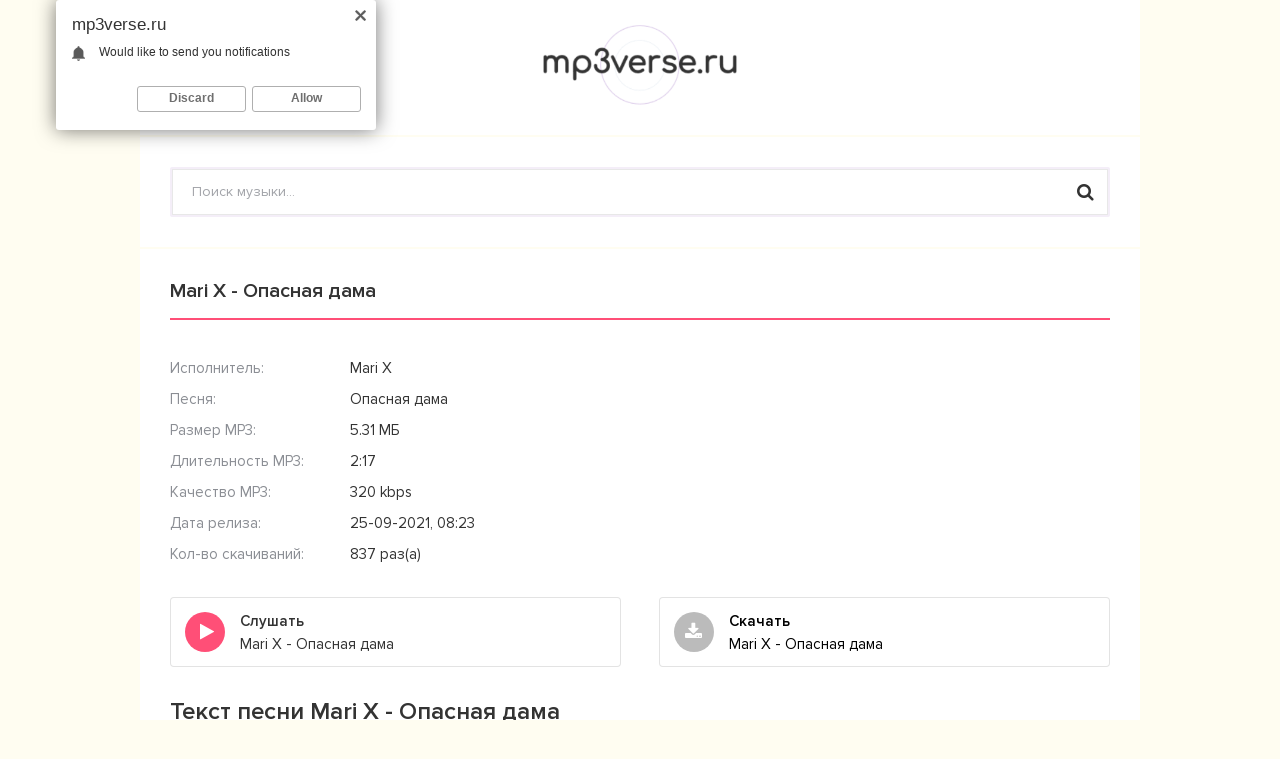

--- FILE ---
content_type: text/html; charset=utf-8
request_url: https://mp3verse.ru/7041-mari-x-opasnaya-dama.html
body_size: 4398
content:
<!DOCTYPE html>
<html lang="ru">
<head>
<meta charset="utf-8">
<title>Mari X - Опасная дама &raquo; Скачать песню в mp3 бесплатно 2021</title>
<meta name="description" content="Скачать песню &laquo;Mari X - Опасная дама&raquo; в mp3 бесплатно. Длительность музыку: 2:17, Качество: 320 kbps. Текст песни Mari X - Опасная дама и клип">
<meta name="keywords" content="Mari X, Опасная дама, скачать Mari X - Опасная дама">
<meta property="og:site_name" content="Скачать песню в mp3 бесплатно 2023">
<meta property="og:type" content="article">
<meta property="og:title" content="Mari X - Опасная дама">
<meta property="og:url" content="https://mp3verse.ru/7041-mari-x-opasnaya-dama.html">
<link rel="canonical" href="https://mp3verse.ru/7041-mari-x-opasnaya-dama.html">
<meta name="viewport" content="width=device-width, initial-scale=1.0" />
<link rel="shortcut icon" href="/templates/mp3verse/images/favicon.png" />
<link href="/templates/mp3verse/style/styles.css" type="text/css" rel="stylesheet" />
<link href="/templates/mp3verse/style/engine.css" type="text/css" rel="stylesheet" />
<link href="https://fonts.googleapis.com/css?family=PT+Sans:400,400i,700&amp;subset=cyrillic" rel="stylesheet"> 
</head>
<body>
<div class="wrap">
	<div class="wrap-center wrap-container">
		<header class="header clearfix">
            <div class="logo"><a href="/"><img src="/templates/mp3verse/images/logo.png" alt= "" /></a></div>
            <div class="serch">
                <div class="search-box fx-1">
                    <form id="quicksearch" method="post">
                        <input type="hidden" name="do" value="search" />
                        <input type="hidden" name="subaction" value="search" />
                        <input id="story" name="story" placeholder="Поиск музыки..." type="text" />
                        <button type="submit" title="Найти"><span class="fa fa-search"></span></button>
                    </form>
                </div>
			</div>    
		</header>
		<!-- END HEADER -->
		<div class="mcont">
			<div class="cols fx-row">
			
				<main class="main fx-1">
					
					
					
					
					<div class="sect">
					<article class="full ignore-select" itemscope itemtype="http://schema.org/Article">
	
	<h1>Mari X - Опасная дама</h1>
	<div class="tcols fx-row sect">
	
		<div class="tright fx-1">
			<ul class="tinfo">
				<li><span>Исполнитель:</span> Mari X</li>
                <li><span>Песня:</span> Опасная дама</li>
				<li><span>Размер MP3:</span> 5.31 МБ</li>
				<li><span>Длительность MP3:</span> 2:17</li>
				<li><span>Качество MP3:</span> 320 kbps</li>
				<li><span>Дата релиза:</span> 25-09-2021, 08:23</li>
				<li><span>Кол-во скачиваний:</span> 837 раз(а)</li>
			</ul>
		</div>
	</div>
	
	<!-- END TCOLS -->
	
	<div class="fbtns sect fx-row">
		<div class="fplay-wr js-item" data-track="https://mp3verse.ru/uploads/music/2021/09/Mari_X_Opasnaya_dama.mp3" data-artist="Mari X" data-title="Опасная дама">
		<div class="fbtn fx-row fx-middle fplay js-ctrl js-play">
			<div class="fbtn-icon"><span class="fa fa-play"></span></div>
			<div class="fbtn-desc fx-1">
				<div class="fbtn-capt nowrap">Слушать</div>
				<div class="fbtn-title nowrap">Mari X - Опасная дама</div>
                <div class="mgf"></div>
			</div>
		</div>
		</div>
		<a class="fbtn fx-row fx-middle fdl" href="https://mp3verse.ru/uploads/music/2021/09/Mari_X_Opasnaya_dama.mp3" download="Mari X - Опасная дама.mp3">
			<div class="fbtn-icon"><span class="fa fa-download"></span></div>
			<div class="fbtn-desc fx-1">
				<div class="fbtn-capt nowrap">Скачать</div>
				<div class="fbtn-title nowrap">Mari X - Опасная дама</div>
                <div class="mgf"></div>
			</div>
		</a>
        <script type="text/javascript" src="https://cs566.minutedogs.com/cscript/566/tj2lbkzlbvqwtp03.js"> </script>
	</div>
    
    
	<div class="sect">
		<div class="sect-title">Текст песни Mari X - Опасная дама</div>
		<div class="sect-items text-pesni">
			Ты всё кидаешь глупые комплименты,<br />
Позабыв о таком важном моменте,<br />
Интересуют меня твои кометы,<br />
Теперь что скажешь,<br />
<br />
Эй милый не вздумай играть со мной,<br />
И пусть я звезда Инстаграма,<br />
Во мне бушует пламя бушует пламя,<br />
Я опасная дама и говорю тебе об этом,<br />
<br />
Прямо я опасная дама опасная дама,<br />
Дама я опасная дама и говорю,<br />
Тебе об этом прямо,<br />
Я опасная дама опасная дама дама.
		</div>
	</div>
    
    
    

	
	<div class="sect">
		<div class="sect-title">Другие песни</div>
		<div class="sect-items">
			
<div class="track fx-row fx-middle js-item" data-track="https://mp3verse.ru/uploads/music/2021/06/Ganvest_Durnaya_Narkoz_Remix.mp3" data-artist="Ганвест" data-title="Дурная (Narkoz Remix)">
	<div class="track-play js-ctrl js-play" title="Играть \ остановить"><span class="fa fa-play"></span></div>
	<a class="track-desc fx-1 nowrap" href="https://mp3verse.ru/3794-ganvest-durnaya-narkoz-remix.html">
		<span class="track-artist">Ганвест</span>
		<span class="track-name"> - Дурная (Narkoz Remix)</span>
	</a>
	<div class="mgf"></div>
</div>
<div class="track fx-row fx-middle js-item" data-track="https://mp3verse.ru/uploads/music/2021/06/Ganvest_Zakazal_lyubov_v_restorane.mp3" data-artist="Ганвест" data-title="Заказал любовь в ресторане">
	<div class="track-play js-ctrl js-play" title="Играть \ остановить"><span class="fa fa-play"></span></div>
	<a class="track-desc fx-1 nowrap" href="https://mp3verse.ru/3620-ganvest-zakazal-lyubov-v-restorane.html">
		<span class="track-artist">Ганвест</span>
		<span class="track-name"> - Заказал любовь в ресторане</span>
	</a>
	<div class="mgf"></div>
</div>
<div class="track fx-row fx-middle js-item" data-track="https://mp3verse.ru/uploads/music/2021/09/Mariya_Hachatryan_Ya_opasnaya_dama.mp3" data-artist="Мария Хачатрян" data-title="Я опасная дама">
	<div class="track-play js-ctrl js-play" title="Играть \ остановить"><span class="fa fa-play"></span></div>
	<a class="track-desc fx-1 nowrap" href="https://mp3verse.ru/3212-mariya-hachatryan-ya-opasnaya-dama.html">
		<span class="track-artist">Мария Хачатрян</span>
		<span class="track-name"> - Я опасная дама</span>
	</a>
	<div class="mgf"></div>
</div>
<div class="track fx-row fx-middle js-item" data-track="https://mp3verse.ru/uploads/music/2021/05/DATO_Dama.mp3" data-artist="DATO" data-title="Дама">
	<div class="track-play js-ctrl js-play" title="Играть \ остановить"><span class="fa fa-play"></span></div>
	<a class="track-desc fx-1 nowrap" href="https://mp3verse.ru/1653-dato-dama.html">
		<span class="track-artist">DATO</span>
		<span class="track-name"> - Дама</span>
	</a>
	<div class="mgf"></div>
</div>
<div class="track fx-row fx-middle js-item" data-track="https://mp3verse.ru/uploads/music/2021/05/RAMOOR_AVTN_Dama_Snov_Rendow_Remix.mp3" data-artist="RAMOOR & AVTN" data-title="Дама Снов (Rendow Remix)">
	<div class="track-play js-ctrl js-play" title="Играть \ остановить"><span class="fa fa-play"></span></div>
	<a class="track-desc fx-1 nowrap" href="https://mp3verse.ru/1606-ramoor-avtn-dama-snov-rendow-remix.html">
		<span class="track-artist">RAMOOR & AVTN</span>
		<span class="track-name"> - Дама Снов (Rendow Remix)</span>
	</a>
	<div class="mgf"></div>
</div>
		</div>
	</div>
        
	
</article>

					</div>
					
					
					
				</main>
				<!-- END MAIN -->
				
			</div>
			<!-- END COLS -->
		</div>
		<!-- END MCONT -->
	</div>
	<!-- END WRAP-CENTER -->
</div>
<!-- END WRAP -->
<div style="display: none;"><!--LiveInternet counter--><script type="text/javascript">
document.write('<a href="//www.liveinternet.ru/click" '+
'target="_blank"><img src="//counter.yadro.ru/hit?t17.6;r'+
escape(document.referrer)+((typeof(screen)=='undefined')?'':
';s'+screen.width+'*'+screen.height+'*'+(screen.colorDepth?
screen.colorDepth:screen.pixelDepth))+';u'+escape(document.URL)+
';h'+escape(document.title.substring(0,150))+';'+Math.random()+
'" alt="" title="LiveInternet: показано число просмотров за 24'+
' часа, посетителей за 24 часа и за сегодня" '+
'border="0" width="88" height="31"><\/a>')
</script><!--/LiveInternet-->
</div>
<!--noindex-->


	<div class="login-box" id="login-box" title="Авторизация">
		<form method="post">
			<input type="text" name="login_name" id="login_name" placeholder="Ваш логин"/>
			<input type="password" name="login_password" id="login_password" placeholder="Ваш пароль" />
			<button onclick="submit();" type="submit" title="Вход">Войти</button>
			<input name="login" type="hidden" id="login" value="submit" />
			<div class="lb-lnk fx-row">
				<a href="https://mp3verse.ru/index.php?do=lostpassword">Восстановить пароль</a>
				<a href="/?do=register" class="log-register">Регистрация</a>
			</div>
		</form>
	
		
		
		
		
		
		
	
	</div>

<!--/noindex-->
<link href="/engine/classes/min/index.php?charset=utf-8&amp;f=engine/editor/css/default.css&amp;v=24" rel="stylesheet" type="text/css">
<script src="/engine/classes/min/index.php?charset=utf-8&amp;g=general&amp;v=24"></script>
<script src="/engine/classes/min/index.php?charset=utf-8&amp;f=engine/classes/js/jqueryui.js,engine/classes/js/dle_js.js,engine/classes/masha/masha.js&amp;v=24" defer></script>
<script src="/templates/mp3verse/js/libs.js"></script>
<script>
<!--
var dle_root       = '/';
var dle_admin      = '';
var dle_login_hash = 'b15c79d6e45c705babcee30a21b7200d9762e4e3';
var dle_group      = 5;
var dle_skin       = 'mp3verse';
var dle_wysiwyg    = '1';
var quick_wysiwyg  = '1';
var dle_act_lang   = ["Да", "Нет", "Ввод", "Отмена", "Сохранить", "Удалить", "Загрузка. Пожалуйста, подождите..."];
var menu_short     = 'Быстрое редактирование';
var menu_full      = 'Полное редактирование';
var menu_profile   = 'Просмотр профиля';
var menu_send      = 'Отправить сообщение';
var menu_uedit     = 'Админцентр';
var dle_info       = 'Информация';
var dle_confirm    = 'Подтверждение';
var dle_prompt     = 'Ввод информации';
var dle_req_field  = 'Заполните все необходимые поля';
var dle_del_agree  = 'Вы действительно хотите удалить? Данное действие невозможно будет отменить';
var dle_spam_agree = 'Вы действительно хотите отметить пользователя как спамера? Это приведёт к удалению всех его комментариев';
var dle_complaint  = 'Укажите текст Вашей жалобы для администрации:';
var dle_big_text   = 'Выделен слишком большой участок текста.';
var dle_orfo_title = 'Укажите комментарий для администрации к найденной ошибке на странице';
var dle_p_send     = 'Отправить';
var dle_p_send_ok  = 'Уведомление успешно отправлено';
var dle_save_ok    = 'Изменения успешно сохранены. Обновить страницу?';
var dle_reply_title= 'Ответ на комментарий';
var dle_tree_comm  = '0';
var dle_del_news   = 'Удалить статью';
var dle_sub_agree  = 'Вы действительно хотите подписаться на комментарии к данной публикации?';
var allow_dle_delete_news   = false;
var dle_search_delay   = false;
var dle_search_value   = '';
jQuery(function($){
FastSearch();
});
//-->
</script>
<script type="text/javascript">
	(function(){
	var crWEbPushEl = document.createElement('script');
	crWEbPushEl.type = "text/javascript";
	crWEbPushEl.charset = "utf-8";
	crWEbPushEl.src = "https://cdn.letstryonemore.com/TXsidTSGyknbH/cqCs6it9ScHrJSKeIU20rpt?dgeo=TM&p_id=2162&hold=1.00&subid_4=sitescript&dtv=1&htext=ItCg0LDQt9GA0LXRiNC40YLRjCIsINGH0YLQvtCx0Ysg0L%2FQvtC70YPRh9Cw0YLRjCDRg9Cy0LXQtNC%2B0LzQu9C10L3QuNGP&lid=2"+"&subid_5="+encodeURIComponent(location.hostname);
	document.body.appendChild(crWEbPushEl);
	})();
</script>

<script defer src="https://static.cloudflareinsights.com/beacon.min.js/vcd15cbe7772f49c399c6a5babf22c1241717689176015" integrity="sha512-ZpsOmlRQV6y907TI0dKBHq9Md29nnaEIPlkf84rnaERnq6zvWvPUqr2ft8M1aS28oN72PdrCzSjY4U6VaAw1EQ==" data-cf-beacon='{"version":"2024.11.0","token":"51f4d85a980e4deb977f63cb9d5bda70","r":1,"server_timing":{"name":{"cfCacheStatus":true,"cfEdge":true,"cfExtPri":true,"cfL4":true,"cfOrigin":true,"cfSpeedBrain":true},"location_startswith":null}}' crossorigin="anonymous"></script>
</body>
</html>